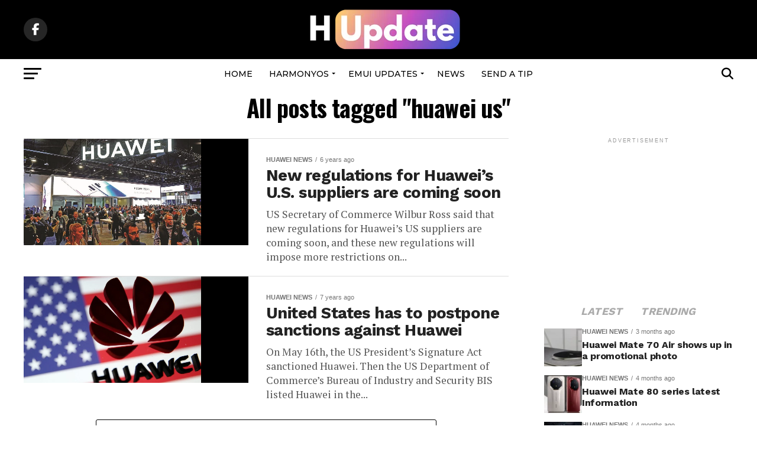

--- FILE ---
content_type: text/html; charset=utf-8
request_url: https://www.google.com/recaptcha/api2/aframe
body_size: 268
content:
<!DOCTYPE HTML><html><head><meta http-equiv="content-type" content="text/html; charset=UTF-8"></head><body><script nonce="jKmMcwRqUX1d0-XYzAf_dA">/** Anti-fraud and anti-abuse applications only. See google.com/recaptcha */ try{var clients={'sodar':'https://pagead2.googlesyndication.com/pagead/sodar?'};window.addEventListener("message",function(a){try{if(a.source===window.parent){var b=JSON.parse(a.data);var c=clients[b['id']];if(c){var d=document.createElement('img');d.src=c+b['params']+'&rc='+(localStorage.getItem("rc::a")?sessionStorage.getItem("rc::b"):"");window.document.body.appendChild(d);sessionStorage.setItem("rc::e",parseInt(sessionStorage.getItem("rc::e")||0)+1);localStorage.setItem("rc::h",'1769410833802');}}}catch(b){}});window.parent.postMessage("_grecaptcha_ready", "*");}catch(b){}</script></body></html>